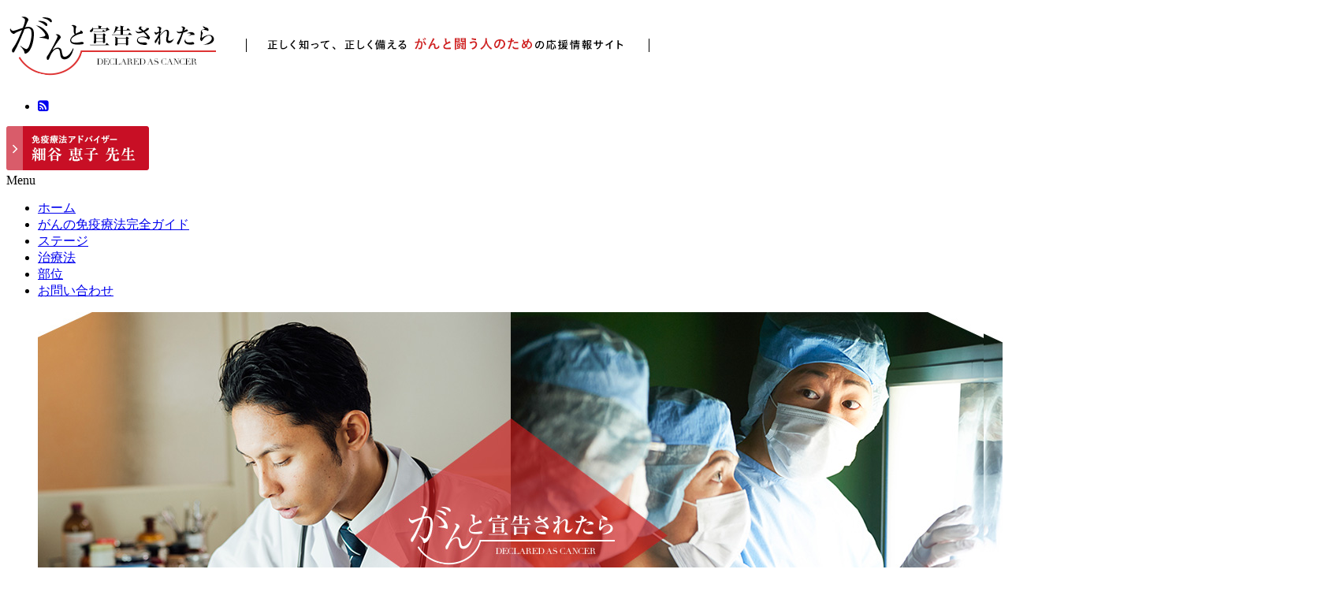

--- FILE ---
content_type: text/html;charset=utf-8
request_url: https://menekiryoho.com/content/gmxnoe/pvozlz-c.html
body_size: 13449
content:
<!DOCTYPE html>
<html lang="ja" prefix="og: http://ogp.me/ns#">
<head>
<meta charset="UTF-8">

<meta name="viewport" content="width=1240">
<link rel="icon" href="http://menekiryoho.com/wp-content/themes/ganntosennkosaretara/images/favicon.ico" type="image/x-icon">
<link rel="shortcut icon" href="http://menekiryoho.com/wp-content/themes/ganntosennkosaretara/images/favicon.ico" type="image/x-icon">
<link rel="apple-touch-icon" href="http://menekiryoho.com/wp-content/themes/ganntosennkosaretara/images/apple-touch-icon.png" >
<link rel="stylesheet" href="https://maxcdn.bootstrapcdn.com/font-awesome/4.6.3/css/font-awesome.min.css">
<link rel="stylesheet" type="text/css" media="all" href="http://menekiryoho.com/wp-content/themes/ganntosennkosaretara/css/flexnav.css">
<link rel="stylesheet" type="text/css" media="all" href="http://menekiryoho.com/wp-content/themes/ganntosennkosaretara/style.css">
<link rel="stylesheet" type="text/css" media="all" href="http://menekiryoho.com/wp-content/themes/ganntosennkosaretara/css/flexslider.css">

		<!-- All in One SEO 4.3.5.1 - aioseo.com -->
		<title>がんと宣告されたら</title>
		<meta name="robots" content="max-image-preview:large" />
		<meta name="keywords" content="子宮頸がん,がん,家系,前立腺がん,生存率,手術療法,放射線療法,抗がん剤療法,免疫療法,大腸がん,遺伝,骨転移,qol,肝臓がん,ステージ,ポリープ,腫瘍,治療法,前立腺がん 生存率" />
		<link rel="canonical" href="https://menekiryoho.com/" />
		<link rel="next" href="https://menekiryoho.com/page/2/" />
		<meta name="generator" content="All in One SEO (AIOSEO) 4.3.5.1 " />
		<meta property="og:locale" content="ja_JP" />
		<meta property="og:site_name" content="がんと宣告されたら |" />
		<meta property="og:type" content="website" />
		<meta property="og:title" content="がんと宣告されたら" />
		<meta property="og:url" content="https://menekiryoho.com/" />
		<meta name="twitter:card" content="summary" />
		<meta name="twitter:title" content="がんと宣告されたら" />
		<script type="application/ld+json" class="aioseo-schema">
			{"@context":"https:\/\/schema.org","@graph":[{"@type":"BreadcrumbList","@id":"https:\/\/menekiryoho.com\/#breadcrumblist","itemListElement":[{"@type":"ListItem","@id":"https:\/\/menekiryoho.com\/#listItem","position":1,"item":{"@type":"WebPage","@id":"https:\/\/menekiryoho.com\/","name":"\u30db\u30fc\u30e0","url":"https:\/\/menekiryoho.com\/"}}]},{"@type":"CollectionPage","@id":"https:\/\/menekiryoho.com\/#collectionpage","url":"https:\/\/menekiryoho.com\/","name":"\u304c\u3093\u3068\u5ba3\u544a\u3055\u308c\u305f\u3089","inLanguage":"ja","isPartOf":{"@id":"https:\/\/menekiryoho.com\/#website"},"breadcrumb":{"@id":"https:\/\/menekiryoho.com\/#breadcrumblist"},"about":{"@id":"https:\/\/menekiryoho.com\/#organization"}},{"@type":"Organization","@id":"https:\/\/menekiryoho.com\/#organization","name":"\u304c\u3093\u3068\u5ba3\u544a\u3055\u308c\u305f\u3089","url":"https:\/\/menekiryoho.com\/"},{"@type":"WebSite","@id":"https:\/\/menekiryoho.com\/#website","url":"https:\/\/menekiryoho.com\/","name":"\u304c\u3093\u3068\u5ba3\u544a\u3055\u308c\u305f\u3089","inLanguage":"ja","publisher":{"@id":"https:\/\/menekiryoho.com\/#organization"},"potentialAction":{"@type":"SearchAction","target":{"@type":"EntryPoint","urlTemplate":"https:\/\/menekiryoho.com\/?s={search_term_string}"},"query-input":"required name=search_term_string"}}]}
		</script>
		<!-- All in One SEO -->

<link rel='dns-prefetch' href='//ajax.googleapis.com' />
<link rel='dns-prefetch' href='//maps.googleapis.com' />
<link rel="alternate" type="application/rss+xml" title="がんと宣告されたら &raquo; フィード" href="https://menekiryoho.com/feed/" />
<link rel="alternate" type="application/rss+xml" title="がんと宣告されたら &raquo; コメントフィード" href="https://menekiryoho.com/comments/feed/" />
		<!-- This site uses the Google Analytics by ExactMetrics plugin v7.14.2 - Using Analytics tracking - https://www.exactmetrics.com/ -->
		<!-- Note: ExactMetrics is not currently configured on this site. The site owner needs to authenticate with Google Analytics in the ExactMetrics settings panel. -->
					<!-- No UA code set -->
				<!-- / Google Analytics by ExactMetrics -->
				<!-- This site uses the Google Analytics by MonsterInsights plugin v8.14.1 - Using Analytics tracking - https://www.monsterinsights.com/ -->
							<script src="//www.googletagmanager.com/gtag/js?id=UA-110389261-1"  data-cfasync="false" data-wpfc-render="false" type="text/javascript" async></script>
			<script data-cfasync="false" data-wpfc-render="false" type="text/javascript">
				var mi_version = '8.14.1';
				var mi_track_user = true;
				var mi_no_track_reason = '';
				
								var disableStrs = [
															'ga-disable-UA-110389261-1',
									];

				/* Function to detect opted out users */
				function __gtagTrackerIsOptedOut() {
					for (var index = 0; index < disableStrs.length; index++) {
						if (document.cookie.indexOf(disableStrs[index] + '=true') > -1) {
							return true;
						}
					}

					return false;
				}

				/* Disable tracking if the opt-out cookie exists. */
				if (__gtagTrackerIsOptedOut()) {
					for (var index = 0; index < disableStrs.length; index++) {
						window[disableStrs[index]] = true;
					}
				}

				/* Opt-out function */
				function __gtagTrackerOptout() {
					for (var index = 0; index < disableStrs.length; index++) {
						document.cookie = disableStrs[index] + '=true; expires=Thu, 31 Dec 2099 23:59:59 UTC; path=/';
						window[disableStrs[index]] = true;
					}
				}

				if ('undefined' === typeof gaOptout) {
					function gaOptout() {
						__gtagTrackerOptout();
					}
				}
								window.dataLayer = window.dataLayer || [];

				window.MonsterInsightsDualTracker = {
					helpers: {},
					trackers: {},
				};
				if (mi_track_user) {
					function __gtagDataLayer() {
						dataLayer.push(arguments);
					}

					function __gtagTracker(type, name, parameters) {
						if (!parameters) {
							parameters = {};
						}

						if (parameters.send_to) {
							__gtagDataLayer.apply(null, arguments);
							return;
						}

						if (type === 'event') {
							
														parameters.send_to = monsterinsights_frontend.ua;
							__gtagDataLayer(type, name, parameters);
													} else {
							__gtagDataLayer.apply(null, arguments);
						}
					}

					__gtagTracker('js', new Date());
					__gtagTracker('set', {
						'developer_id.dZGIzZG': true,
											});
															__gtagTracker('config', 'UA-110389261-1', {"forceSSL":"true"} );
										window.gtag = __gtagTracker;										(function () {
						/* https://developers.google.com/analytics/devguides/collection/analyticsjs/ */
						/* ga and __gaTracker compatibility shim. */
						var noopfn = function () {
							return null;
						};
						var newtracker = function () {
							return new Tracker();
						};
						var Tracker = function () {
							return null;
						};
						var p = Tracker.prototype;
						p.get = noopfn;
						p.set = noopfn;
						p.send = function () {
							var args = Array.prototype.slice.call(arguments);
							args.unshift('send');
							__gaTracker.apply(null, args);
						};
						var __gaTracker = function () {
							var len = arguments.length;
							if (len === 0) {
								return;
							}
							var f = arguments[len - 1];
							if (typeof f !== 'object' || f === null || typeof f.hitCallback !== 'function') {
								if ('send' === arguments[0]) {
									var hitConverted, hitObject = false, action;
									if ('event' === arguments[1]) {
										if ('undefined' !== typeof arguments[3]) {
											hitObject = {
												'eventAction': arguments[3],
												'eventCategory': arguments[2],
												'eventLabel': arguments[4],
												'value': arguments[5] ? arguments[5] : 1,
											}
										}
									}
									if ('pageview' === arguments[1]) {
										if ('undefined' !== typeof arguments[2]) {
											hitObject = {
												'eventAction': 'page_view',
												'page_path': arguments[2],
											}
										}
									}
									if (typeof arguments[2] === 'object') {
										hitObject = arguments[2];
									}
									if (typeof arguments[5] === 'object') {
										Object.assign(hitObject, arguments[5]);
									}
									if ('undefined' !== typeof arguments[1].hitType) {
										hitObject = arguments[1];
										if ('pageview' === hitObject.hitType) {
											hitObject.eventAction = 'page_view';
										}
									}
									if (hitObject) {
										action = 'timing' === arguments[1].hitType ? 'timing_complete' : hitObject.eventAction;
										hitConverted = mapArgs(hitObject);
										__gtagTracker('event', action, hitConverted);
									}
								}
								return;
							}

							function mapArgs(args) {
								var arg, hit = {};
								var gaMap = {
									'eventCategory': 'event_category',
									'eventAction': 'event_action',
									'eventLabel': 'event_label',
									'eventValue': 'event_value',
									'nonInteraction': 'non_interaction',
									'timingCategory': 'event_category',
									'timingVar': 'name',
									'timingValue': 'value',
									'timingLabel': 'event_label',
									'page': 'page_path',
									'location': 'page_location',
									'title': 'page_title',
								};
								for (arg in args) {
																		if (!(!args.hasOwnProperty(arg) || !gaMap.hasOwnProperty(arg))) {
										hit[gaMap[arg]] = args[arg];
									} else {
										hit[arg] = args[arg];
									}
								}
								return hit;
							}

							try {
								f.hitCallback();
							} catch (ex) {
							}
						};
						__gaTracker.create = newtracker;
						__gaTracker.getByName = newtracker;
						__gaTracker.getAll = function () {
							return [];
						};
						__gaTracker.remove = noopfn;
						__gaTracker.loaded = true;
						window['__gaTracker'] = __gaTracker;
					})();
									} else {
										console.log("");
					(function () {
						function __gtagTracker() {
							return null;
						}

						window['__gtagTracker'] = __gtagTracker;
						window['gtag'] = __gtagTracker;
					})();
									}
			</script>
				<!-- / Google Analytics by MonsterInsights -->
		<script type="text/javascript">
window._wpemojiSettings = {"baseUrl":"https:\/\/s.w.org\/images\/core\/emoji\/14.0.0\/72x72\/","ext":".png","svgUrl":"https:\/\/s.w.org\/images\/core\/emoji\/14.0.0\/svg\/","svgExt":".svg","source":{"concatemoji":"http:\/\/menekiryoho.com\/wp-includes\/js\/wp-emoji-release.min.js"}};
/*! This file is auto-generated */
!function(e,a,t){var n,r,o,i=a.createElement("canvas"),p=i.getContext&&i.getContext("2d");function s(e,t){p.clearRect(0,0,i.width,i.height),p.fillText(e,0,0);e=i.toDataURL();return p.clearRect(0,0,i.width,i.height),p.fillText(t,0,0),e===i.toDataURL()}function c(e){var t=a.createElement("script");t.src=e,t.defer=t.type="text/javascript",a.getElementsByTagName("head")[0].appendChild(t)}for(o=Array("flag","emoji"),t.supports={everything:!0,everythingExceptFlag:!0},r=0;r<o.length;r++)t.supports[o[r]]=function(e){if(p&&p.fillText)switch(p.textBaseline="top",p.font="600 32px Arial",e){case"flag":return s("\ud83c\udff3\ufe0f\u200d\u26a7\ufe0f","\ud83c\udff3\ufe0f\u200b\u26a7\ufe0f")?!1:!s("\ud83c\uddfa\ud83c\uddf3","\ud83c\uddfa\u200b\ud83c\uddf3")&&!s("\ud83c\udff4\udb40\udc67\udb40\udc62\udb40\udc65\udb40\udc6e\udb40\udc67\udb40\udc7f","\ud83c\udff4\u200b\udb40\udc67\u200b\udb40\udc62\u200b\udb40\udc65\u200b\udb40\udc6e\u200b\udb40\udc67\u200b\udb40\udc7f");case"emoji":return!s("\ud83e\udef1\ud83c\udffb\u200d\ud83e\udef2\ud83c\udfff","\ud83e\udef1\ud83c\udffb\u200b\ud83e\udef2\ud83c\udfff")}return!1}(o[r]),t.supports.everything=t.supports.everything&&t.supports[o[r]],"flag"!==o[r]&&(t.supports.everythingExceptFlag=t.supports.everythingExceptFlag&&t.supports[o[r]]);t.supports.everythingExceptFlag=t.supports.everythingExceptFlag&&!t.supports.flag,t.DOMReady=!1,t.readyCallback=function(){t.DOMReady=!0},t.supports.everything||(n=function(){t.readyCallback()},a.addEventListener?(a.addEventListener("DOMContentLoaded",n,!1),e.addEventListener("load",n,!1)):(e.attachEvent("onload",n),a.attachEvent("onreadystatechange",function(){"complete"===a.readyState&&t.readyCallback()})),(e=t.source||{}).concatemoji?c(e.concatemoji):e.wpemoji&&e.twemoji&&(c(e.twemoji),c(e.wpemoji)))}(window,document,window._wpemojiSettings);
</script>
<style type="text/css">
img.wp-smiley,
img.emoji {
	display: inline !important;
	border: none !important;
	box-shadow: none !important;
	height: 1em !important;
	width: 1em !important;
	margin: 0 0.07em !important;
	vertical-align: -0.1em !important;
	background: none !important;
	padding: 0 !important;
}
</style>
	<link rel='stylesheet' id='wp-block-library-css' href='http://menekiryoho.com/wp-includes/css/dist/block-library/style.min.css' type='text/css' media='all' />
<link rel='stylesheet' id='classic-theme-styles-css' href='http://menekiryoho.com/wp-includes/css/classic-themes.min.css' type='text/css' media='all' />
<style id='global-styles-inline-css' type='text/css'>
body{--wp--preset--color--black: #000000;--wp--preset--color--cyan-bluish-gray: #abb8c3;--wp--preset--color--white: #ffffff;--wp--preset--color--pale-pink: #f78da7;--wp--preset--color--vivid-red: #cf2e2e;--wp--preset--color--luminous-vivid-orange: #ff6900;--wp--preset--color--luminous-vivid-amber: #fcb900;--wp--preset--color--light-green-cyan: #7bdcb5;--wp--preset--color--vivid-green-cyan: #00d084;--wp--preset--color--pale-cyan-blue: #8ed1fc;--wp--preset--color--vivid-cyan-blue: #0693e3;--wp--preset--color--vivid-purple: #9b51e0;--wp--preset--gradient--vivid-cyan-blue-to-vivid-purple: linear-gradient(135deg,rgba(6,147,227,1) 0%,rgb(155,81,224) 100%);--wp--preset--gradient--light-green-cyan-to-vivid-green-cyan: linear-gradient(135deg,rgb(122,220,180) 0%,rgb(0,208,130) 100%);--wp--preset--gradient--luminous-vivid-amber-to-luminous-vivid-orange: linear-gradient(135deg,rgba(252,185,0,1) 0%,rgba(255,105,0,1) 100%);--wp--preset--gradient--luminous-vivid-orange-to-vivid-red: linear-gradient(135deg,rgba(255,105,0,1) 0%,rgb(207,46,46) 100%);--wp--preset--gradient--very-light-gray-to-cyan-bluish-gray: linear-gradient(135deg,rgb(238,238,238) 0%,rgb(169,184,195) 100%);--wp--preset--gradient--cool-to-warm-spectrum: linear-gradient(135deg,rgb(74,234,220) 0%,rgb(151,120,209) 20%,rgb(207,42,186) 40%,rgb(238,44,130) 60%,rgb(251,105,98) 80%,rgb(254,248,76) 100%);--wp--preset--gradient--blush-light-purple: linear-gradient(135deg,rgb(255,206,236) 0%,rgb(152,150,240) 100%);--wp--preset--gradient--blush-bordeaux: linear-gradient(135deg,rgb(254,205,165) 0%,rgb(254,45,45) 50%,rgb(107,0,62) 100%);--wp--preset--gradient--luminous-dusk: linear-gradient(135deg,rgb(255,203,112) 0%,rgb(199,81,192) 50%,rgb(65,88,208) 100%);--wp--preset--gradient--pale-ocean: linear-gradient(135deg,rgb(255,245,203) 0%,rgb(182,227,212) 50%,rgb(51,167,181) 100%);--wp--preset--gradient--electric-grass: linear-gradient(135deg,rgb(202,248,128) 0%,rgb(113,206,126) 100%);--wp--preset--gradient--midnight: linear-gradient(135deg,rgb(2,3,129) 0%,rgb(40,116,252) 100%);--wp--preset--duotone--dark-grayscale: url('#wp-duotone-dark-grayscale');--wp--preset--duotone--grayscale: url('#wp-duotone-grayscale');--wp--preset--duotone--purple-yellow: url('#wp-duotone-purple-yellow');--wp--preset--duotone--blue-red: url('#wp-duotone-blue-red');--wp--preset--duotone--midnight: url('#wp-duotone-midnight');--wp--preset--duotone--magenta-yellow: url('#wp-duotone-magenta-yellow');--wp--preset--duotone--purple-green: url('#wp-duotone-purple-green');--wp--preset--duotone--blue-orange: url('#wp-duotone-blue-orange');--wp--preset--font-size--small: 13px;--wp--preset--font-size--medium: 20px;--wp--preset--font-size--large: 36px;--wp--preset--font-size--x-large: 42px;--wp--preset--spacing--20: 0.44rem;--wp--preset--spacing--30: 0.67rem;--wp--preset--spacing--40: 1rem;--wp--preset--spacing--50: 1.5rem;--wp--preset--spacing--60: 2.25rem;--wp--preset--spacing--70: 3.38rem;--wp--preset--spacing--80: 5.06rem;--wp--preset--shadow--natural: 6px 6px 9px rgba(0, 0, 0, 0.2);--wp--preset--shadow--deep: 12px 12px 50px rgba(0, 0, 0, 0.4);--wp--preset--shadow--sharp: 6px 6px 0px rgba(0, 0, 0, 0.2);--wp--preset--shadow--outlined: 6px 6px 0px -3px rgba(255, 255, 255, 1), 6px 6px rgba(0, 0, 0, 1);--wp--preset--shadow--crisp: 6px 6px 0px rgba(0, 0, 0, 1);}:where(.is-layout-flex){gap: 0.5em;}body .is-layout-flow > .alignleft{float: left;margin-inline-start: 0;margin-inline-end: 2em;}body .is-layout-flow > .alignright{float: right;margin-inline-start: 2em;margin-inline-end: 0;}body .is-layout-flow > .aligncenter{margin-left: auto !important;margin-right: auto !important;}body .is-layout-constrained > .alignleft{float: left;margin-inline-start: 0;margin-inline-end: 2em;}body .is-layout-constrained > .alignright{float: right;margin-inline-start: 2em;margin-inline-end: 0;}body .is-layout-constrained > .aligncenter{margin-left: auto !important;margin-right: auto !important;}body .is-layout-constrained > :where(:not(.alignleft):not(.alignright):not(.alignfull)){max-width: var(--wp--style--global--content-size);margin-left: auto !important;margin-right: auto !important;}body .is-layout-constrained > .alignwide{max-width: var(--wp--style--global--wide-size);}body .is-layout-flex{display: flex;}body .is-layout-flex{flex-wrap: wrap;align-items: center;}body .is-layout-flex > *{margin: 0;}:where(.wp-block-columns.is-layout-flex){gap: 2em;}.has-black-color{color: var(--wp--preset--color--black) !important;}.has-cyan-bluish-gray-color{color: var(--wp--preset--color--cyan-bluish-gray) !important;}.has-white-color{color: var(--wp--preset--color--white) !important;}.has-pale-pink-color{color: var(--wp--preset--color--pale-pink) !important;}.has-vivid-red-color{color: var(--wp--preset--color--vivid-red) !important;}.has-luminous-vivid-orange-color{color: var(--wp--preset--color--luminous-vivid-orange) !important;}.has-luminous-vivid-amber-color{color: var(--wp--preset--color--luminous-vivid-amber) !important;}.has-light-green-cyan-color{color: var(--wp--preset--color--light-green-cyan) !important;}.has-vivid-green-cyan-color{color: var(--wp--preset--color--vivid-green-cyan) !important;}.has-pale-cyan-blue-color{color: var(--wp--preset--color--pale-cyan-blue) !important;}.has-vivid-cyan-blue-color{color: var(--wp--preset--color--vivid-cyan-blue) !important;}.has-vivid-purple-color{color: var(--wp--preset--color--vivid-purple) !important;}.has-black-background-color{background-color: var(--wp--preset--color--black) !important;}.has-cyan-bluish-gray-background-color{background-color: var(--wp--preset--color--cyan-bluish-gray) !important;}.has-white-background-color{background-color: var(--wp--preset--color--white) !important;}.has-pale-pink-background-color{background-color: var(--wp--preset--color--pale-pink) !important;}.has-vivid-red-background-color{background-color: var(--wp--preset--color--vivid-red) !important;}.has-luminous-vivid-orange-background-color{background-color: var(--wp--preset--color--luminous-vivid-orange) !important;}.has-luminous-vivid-amber-background-color{background-color: var(--wp--preset--color--luminous-vivid-amber) !important;}.has-light-green-cyan-background-color{background-color: var(--wp--preset--color--light-green-cyan) !important;}.has-vivid-green-cyan-background-color{background-color: var(--wp--preset--color--vivid-green-cyan) !important;}.has-pale-cyan-blue-background-color{background-color: var(--wp--preset--color--pale-cyan-blue) !important;}.has-vivid-cyan-blue-background-color{background-color: var(--wp--preset--color--vivid-cyan-blue) !important;}.has-vivid-purple-background-color{background-color: var(--wp--preset--color--vivid-purple) !important;}.has-black-border-color{border-color: var(--wp--preset--color--black) !important;}.has-cyan-bluish-gray-border-color{border-color: var(--wp--preset--color--cyan-bluish-gray) !important;}.has-white-border-color{border-color: var(--wp--preset--color--white) !important;}.has-pale-pink-border-color{border-color: var(--wp--preset--color--pale-pink) !important;}.has-vivid-red-border-color{border-color: var(--wp--preset--color--vivid-red) !important;}.has-luminous-vivid-orange-border-color{border-color: var(--wp--preset--color--luminous-vivid-orange) !important;}.has-luminous-vivid-amber-border-color{border-color: var(--wp--preset--color--luminous-vivid-amber) !important;}.has-light-green-cyan-border-color{border-color: var(--wp--preset--color--light-green-cyan) !important;}.has-vivid-green-cyan-border-color{border-color: var(--wp--preset--color--vivid-green-cyan) !important;}.has-pale-cyan-blue-border-color{border-color: var(--wp--preset--color--pale-cyan-blue) !important;}.has-vivid-cyan-blue-border-color{border-color: var(--wp--preset--color--vivid-cyan-blue) !important;}.has-vivid-purple-border-color{border-color: var(--wp--preset--color--vivid-purple) !important;}.has-vivid-cyan-blue-to-vivid-purple-gradient-background{background: var(--wp--preset--gradient--vivid-cyan-blue-to-vivid-purple) !important;}.has-light-green-cyan-to-vivid-green-cyan-gradient-background{background: var(--wp--preset--gradient--light-green-cyan-to-vivid-green-cyan) !important;}.has-luminous-vivid-amber-to-luminous-vivid-orange-gradient-background{background: var(--wp--preset--gradient--luminous-vivid-amber-to-luminous-vivid-orange) !important;}.has-luminous-vivid-orange-to-vivid-red-gradient-background{background: var(--wp--preset--gradient--luminous-vivid-orange-to-vivid-red) !important;}.has-very-light-gray-to-cyan-bluish-gray-gradient-background{background: var(--wp--preset--gradient--very-light-gray-to-cyan-bluish-gray) !important;}.has-cool-to-warm-spectrum-gradient-background{background: var(--wp--preset--gradient--cool-to-warm-spectrum) !important;}.has-blush-light-purple-gradient-background{background: var(--wp--preset--gradient--blush-light-purple) !important;}.has-blush-bordeaux-gradient-background{background: var(--wp--preset--gradient--blush-bordeaux) !important;}.has-luminous-dusk-gradient-background{background: var(--wp--preset--gradient--luminous-dusk) !important;}.has-pale-ocean-gradient-background{background: var(--wp--preset--gradient--pale-ocean) !important;}.has-electric-grass-gradient-background{background: var(--wp--preset--gradient--electric-grass) !important;}.has-midnight-gradient-background{background: var(--wp--preset--gradient--midnight) !important;}.has-small-font-size{font-size: var(--wp--preset--font-size--small) !important;}.has-medium-font-size{font-size: var(--wp--preset--font-size--medium) !important;}.has-large-font-size{font-size: var(--wp--preset--font-size--large) !important;}.has-x-large-font-size{font-size: var(--wp--preset--font-size--x-large) !important;}
.wp-block-navigation a:where(:not(.wp-element-button)){color: inherit;}
:where(.wp-block-columns.is-layout-flex){gap: 2em;}
.wp-block-pullquote{font-size: 1.5em;line-height: 1.6;}
</style>
<link rel='stylesheet' id='contact-form-7-css' href='http://menekiryoho.com/wp-content/plugins/contact-form-7/includes/css/styles.css' type='text/css' media='all' />
<link rel='stylesheet' id='toc-screen-css' href='http://menekiryoho.com/wp-content/plugins/table-of-contents-plus/screen.min.css' type='text/css' media='all' />
<link rel='stylesheet' id='wp-pagenavi-css' href='http://menekiryoho.com/wp-content/plugins/wp-pagenavi/pagenavi-css.css' type='text/css' media='all' />
<link rel='stylesheet' id='newpost-catch-css' href='http://menekiryoho.com/wp-content/plugins/newpost-catch/style.css' type='text/css' media='all' />
<script type='text/javascript' src='https://ajax.googleapis.com/ajax/libs/jquery/2.0.3/jquery.min.js' id='jquery-js'></script>
<script type='text/javascript' src='http://menekiryoho.com/wp-content/plugins/google-analytics-for-wordpress/assets/js/frontend-gtag.min.js' id='monsterinsights-frontend-script-js'></script>
<script data-cfasync="false" data-wpfc-render="false" type="text/javascript" id='monsterinsights-frontend-script-js-extra'>/* <![CDATA[ */
var monsterinsights_frontend = {"js_events_tracking":"true","download_extensions":"doc,pdf,ppt,zip,xls,docx,pptx,xlsx","inbound_paths":"[]","home_url":"https:\/\/menekiryoho.com","hash_tracking":"false","ua":"UA-110389261-1","v4_id":""};/* ]]> */
</script>
<link rel="https://api.w.org/" href="https://menekiryoho.com/wp-json/" /><link rel="EditURI" type="application/rsd+xml" title="RSD" href="https://menekiryoho.com/xmlrpc.php?rsd" />

<script src="http://menekiryoho.com/wp-content/themes/ganntosennkosaretara/js/script.js"></script>
<script src="http://menekiryoho.com/wp-content/themes/ganntosennkosaretara/js/jquery.flexnav.js"></script>
<script>
$(function(){
	$(".flexnav").flexNav();
});
</script>
<script src="https://fq427.infusionsoft.com/app/webTracking/getTrackingCode?b=1.69.0.51" type="text/javascript">
</script><script src="https://fq427.infusionsoft.com/resources/external/bower/moment/moment.js?b=1.69.0.51" type="text/javascript">
</script><script src="https://fq427.infusionsoft.com/resources/external/bower/pikaday/pikaday.js?b=1.69.0.51" type="text/javascript">
</script><script src="https://fq427.infusionsoft.com/resources/external/recaptcha/production/recaptcha.js?b=1.69.0.51" type="text/javascript">
</script><script async="async" defer="defer" src="https://www.google.com/recaptcha/api.js?onload=onloadInfusionRecaptchaCallback&render=explicit" type="text/javascript">
</script>
<!-- Facebook Pixel Code -->
<script>
!function(f,b,e,v,n,t,s){if(f.fbq)return;n=f.fbq=function(){n.callMethod?
n.callMethod.apply(n,arguments):n.queue.push(arguments)};if(!f._fbq)f._fbq=n;
n.push=n;n.loaded=!0;n.version='2.0';n.queue=[];t=b.createElement(e);t.async=!0;
t.src=v;s=b.getElementsByTagName(e)[0];s.parentNode.insertBefore(t,s)}(window,
document,'script','https://connect.facebook.net/en_US/fbevents.js');
fbq('init', '839573326146284'); // Insert your pixel ID here.
fbq('track', 'PageView');
</script>
<noscript><img height="1" width="1" style="display:none"
src="https://www.facebook.com/tr?id=839573326146284&ev=PageView&noscript=1"
/></noscript>
<!-- DO NOT MODIFY -->
<!-- End Facebook Pixel Code -->

</head>
<body id="top" class="home blog">
<div id="fb-root"></div>
<script>(function(d, s, id) {
  var js, fjs = d.getElementsByTagName(s)[0];
  if (d.getElementById(id)) return;
  js = d.createElement(s); js.id = id; js.async = true;
  js.src = "//connect.facebook.net/ja_JP/sdk.js#xfbml=1&version=v2.4";
  fjs.parentNode.insertBefore(js, fjs);
}(document, 'script', 'facebook-jssdk'));</script>
<header id="header">
  <div id="header-inner" class="clearfix">
       <h1 id="header-logo"><a href="https://menekiryoho.com"><img src="http://menekiryoho.com/wp-content/themes/ganntosennkosaretara/images/logo_pc.png" data-src="http://menekiryoho.com/wp-content/themes/ganntosennkosaretara/images/logo_pc.png" alt="がんと宣告されたら" class="pcimg spimg"></a></h1>
  	<div id="header-social">
    <ul>
                        <li><a href="https://menekiryoho.com/?feed=rss2" target="_blank"><i class="fa fa-rss-square"></i></a></li>
    </ul>
    </div>
    <div id="header-kansyu" class="pc-view"><a href="https://menekiryoho.com/kansyu/"><img src="http://menekiryoho.com/wp-content/themes/ganntosennkosaretara/images/btn_kansyu.png" alt="免疫療法アドバイザー 細谷 恵子 先生"></a></div>
  </div>
  <!-- header-inner end --> 
</header>
<div id="nav-bg" class="clearfix">
<div class="menu-button">Menu</div>
  <nav id="global-navi" class="menu-global-container"><ul class="flexnav" data-breakpoint="800"><li id="menu-item-51" class="menu-item menu-item-type-custom menu-item-object-custom menu-item-51"><a href="https://menekiryoho.com/">ホーム</a></li>
<li id="menu-item-745" class="menu-item menu-item-type-custom menu-item-object-custom menu-item-745"><a href="https://fq427-8503e5.pages.infusionsoft.net/">がんの免疫療法完全ガイド</a></li>
<li id="menu-item-117" class="menu-item menu-item-type-taxonomy menu-item-object-category menu-item-117"><a href="https://menekiryoho.com/category/stage/">ステージ</a></li>
<li id="menu-item-118" class="menu-item menu-item-type-taxonomy menu-item-object-category menu-item-118"><a href="https://menekiryoho.com/category/treatment-method/">治療法</a></li>
<li id="menu-item-119" class="menu-item menu-item-type-taxonomy menu-item-object-category menu-item-119"><a href="https://menekiryoho.com/category/part/">部位</a></li>
<li id="menu-item-54" class="menu-item menu-item-type-custom menu-item-object-custom menu-item-54"><a href="https://fq427.infusionsoft.com/app/page/f3db93cd0b69cbd8c0a75292440e9a91">お問い合わせ</a></li>
</ul></nav></div>
<div id="main-visual">
    <div class="flexslider">
    <ul class="slides">
                  <li class="slide" style="background: url(https://menekiryoho.com/wp-content/uploads/2018/01/slide01_bg-1.jpg) no-repeat center top;">
                <img width="1200" height="535" src="https://menekiryoho.com/wp-content/uploads/2018/01/slide01-1-1200x535.jpg" class="attachment-large size-large wp-post-image" alt="がんと宣告されたら" decoding="async" loading="lazy" title="がんと宣告されたら" srcset="https://menekiryoho.com/wp-content/uploads/2018/01/slide01-1.jpg 1200w, https://menekiryoho.com/wp-content/uploads/2018/01/slide01-1-300x134.jpg 300w, https://menekiryoho.com/wp-content/uploads/2018/01/slide01-1-768x342.jpg 768w" sizes="(max-width: 1200px) 100vw, 1200px" />              </li>
          </ul>
  </div>
  </div>
<!-- / #main-visual --><div id="contents" class="clearfix" >
<div id="main" class="clearfix">
<div class="top_bn pc-view"><a href="https://menekiryoho.com/kansyu/"><img src="http://menekiryoho.com/wp-content/themes/ganntosennkosaretara/images/bn_kansyu_pc.jpg" alt="【このサイトの監修】免疫療法アドバイザー　細谷 恵子 先生"></a></div>
<div class="top_bn sp-view"><a href="https://menekiryoho.com/kansyu/"><img src="http://menekiryoho.com/wp-content/themes/ganntosennkosaretara/images/bn_kansyu_sp.jpg" alt="【このサイトの監修】免疫療法アドバイザー　細谷 恵子 先生"></a></div>
<div class="top_bn pc-view"><a href="https://menekiryoho.com/menekiryoho/"><img src="http://menekiryoho.com/wp-content/themes/ganntosennkosaretara/images/bn_qa_pc.jpg" alt="がんの免疫療法Q&A"></a></div>
<div class="top_bn sp-view"><a href="https://menekiryoho.com/menekiryoho/"><img src="http://menekiryoho.com/wp-content/themes/ganntosennkosaretara/images/bn_qa_sp.jpg" alt="がんの免疫療法Q&A"></a></div>
  <div class="article-box clearfix">
    <article id="post-1718" class="clearfix"> <a href="https://menekiryoho.com/stage/cervical-cancer/">
    <div class="post-thumb">
            <img width="402" height="200" src="https://menekiryoho.com/wp-content/uploads/2019/06/medicine-402x200.png" class="attachment-post-thumb size-post-thumb wp-post-image" alt="" decoding="async" />          </div>
    <div class="post-list clearfix">
      <div class="post-list-ctn">
        <h2>子宮頸がん</h2>
        <p class="excerpt">子宮がんはよく耳にすることが多いと思いますが、子宮がんには子宮頸がんと子宮がんの2つがあり、これらの違いをご存知ですか？これらのがんは原因も多発する年齢層も全く異なります。

ここではこの2つのが ...</p>
      </div>
      <div class="post-date"> <i class="fa fa-clock-o"></i>
        <time datetime="2019-06-21T11:37:42+09:00">2019/06/21</time>
      </div>
      <div class="post-category"> <i class="fa fa-bookmark"></i>
        ステージ      </div>
    </div>
    </a> </article>
    <article id="post-1713" class="clearfix"> <a href="https://menekiryoho.com/stage/cancer-family/">
    <div class="post-thumb">
            <img width="402" height="200" src="https://menekiryoho.com/wp-content/uploads/2019/06/Genetics-402x200.png" class="attachment-post-thumb size-post-thumb wp-post-image" alt="" decoding="async" loading="lazy" />          </div>
    <div class="post-list clearfix">
      <div class="post-list-ctn">
        <h2>遺伝的にがんになりやすいがん家系があるって本当？</h2>
        <p class="excerpt">がんの原因の約5%が遺伝的要因と言われています。
このことを家族性腫瘍と呼びます。 
ですが、がんの原因は遺伝よりも、喫煙や野菜不足などの生活習慣の影響の方が多いと言われ、これらの理由は全体の約6 ...</p>
      </div>
      <div class="post-date"> <i class="fa fa-clock-o"></i>
        <time datetime="2019-06-18T14:11:04+09:00">2019/06/18</time>
      </div>
      <div class="post-category"> <i class="fa fa-bookmark"></i>
        ステージ      </div>
    </div>
    </a> </article>
    <article id="post-1708" class="clearfix"> <a href="https://menekiryoho.com/stage/prostate-cancer/">
    <div class="post-thumb">
            <img width="314" height="200" src="https://menekiryoho.com/wp-content/uploads/2018/12/unnamed-1-314x200.png" class="attachment-post-thumb size-post-thumb wp-post-image" alt="" decoding="async" loading="lazy" />          </div>
    <div class="post-list clearfix">
      <div class="post-list-ctn">
        <h2>前立腺がんは罹患率が高いのに生存率が高い？</h2>
        <p class="excerpt">前立腺がんは罹患率の高いものの生存率は比較的高いがんです。日本において前立腺がんの罹患率は、胃がん、肺がん、大腸に次いで第4位で、死亡率は男性人口10万人あたり18.9人です。死亡率が肺がんでは86人 ...</p>
      </div>
      <div class="post-date"> <i class="fa fa-clock-o"></i>
        <time datetime="2019-06-18T13:30:30+09:00">2019/06/18</time>
      </div>
      <div class="post-category"> <i class="fa fa-bookmark"></i>
        ステージ      </div>
    </div>
    </a> </article>
    <article id="post-1680" class="clearfix"> <a href="https://menekiryoho.com/treatment-method/ganchiryou-2/">
    <div class="post-thumb">
            <img width="402" height="200" src="https://menekiryoho.com/wp-content/uploads/2018/10/4-402x200.jpeg" class="attachment-post-thumb size-post-thumb wp-post-image" alt="" decoding="async" loading="lazy" />          </div>
    <div class="post-list clearfix">
      <div class="post-list-ctn">
        <h2>がんを小さくする事をあきらめない　がん治療の最新トピックス</h2>
        <p class="excerpt">がんの標準治療は、３大治療法と呼ばれる手術療法・放射線療法・抗がん剤療法です。その中でも特に手術療法でがん腫瘍を全て切り取ることが、一番の根治治療とされてきました。
がん細胞が局所的に存在する場合は ...</p>
      </div>
      <div class="post-date"> <i class="fa fa-clock-o"></i>
        <time datetime="2019-01-10T06:00:40+09:00">2019/01/10</time>
      </div>
      <div class="post-category"> <i class="fa fa-bookmark"></i>
        その他      </div>
    </div>
    </a> </article>
    <article id="post-1649" class="clearfix"> <a href="https://menekiryoho.com/stage/%e5%a4%a7%e8%85%b8%e3%81%8c%e3%82%93%e3%81%ae%e9%81%ba%e4%bc%9d%e9%96%a2%e4%bf%82%e3%80%82%e5%ae%b6%e6%97%8f%e3%81%ab%e5%a4%a7%e8%85%b8%e3%81%8c%e3%82%93%e6%82%a3%e8%80%85%e3%81%8c%e3%81%84%e3%82%8b/">
    <div class="post-thumb">
            <img width="289" height="156" src="https://menekiryoho.com/wp-content/uploads/2018/11/細胞.jpg" class="attachment-post-thumb size-post-thumb wp-post-image" alt="" decoding="async" loading="lazy" />          </div>
    <div class="post-list clearfix">
      <div class="post-list-ctn">
        <h2>大腸がんの遺伝関係。家族に大腸がん患者がいるけど遺伝するの？</h2>
        <p class="excerpt">2人に1人はがんにかかると言われる昨今。決して珍しいがんではありません。血縁者にたとえがんになった方が複数いても、遺伝性のがんとは言えません。特に大腸がんの場合、遺伝するケースは非常に稀と言われており ...</p>
      </div>
      <div class="post-date"> <i class="fa fa-clock-o"></i>
        <time datetime="2019-01-08T06:00:32+09:00">2019/01/08</time>
      </div>
      <div class="post-category"> <i class="fa fa-bookmark"></i>
        その他      </div>
    </div>
    </a> </article>
    <article id="post-1643" class="clearfix"> <a href="https://menekiryoho.com/stage/honeteni/">
    <div class="post-thumb">
            <img width="402" height="200" src="https://menekiryoho.com/wp-content/uploads/2018/11/PET-402x200.jpg" class="attachment-post-thumb size-post-thumb wp-post-image" alt="" decoding="async" loading="lazy" />          </div>
    <div class="post-list clearfix">
      <div class="post-list-ctn">
        <h2>がんが骨転移、その時の為に</h2>
        <p class="excerpt">がんの骨転移が起こる状態は、がんが進行していると考えられますが、早期発見し治療を早く開始する事で、共存共生が望めるものなのです。
他の内臓への転移と違い骨転移が原因で命を落とすような事は有りません。 ...</p>
      </div>
      <div class="post-date"> <i class="fa fa-clock-o"></i>
        <time datetime="2018-12-27T17:40:49+09:00">2018/12/27</time>
      </div>
      <div class="post-category"> <i class="fa fa-bookmark"></i>
        ステージ      </div>
    </div>
    </a> </article>
    <article id="post-1631" class="clearfix"> <a href="https://menekiryoho.com/stage/kanzogan/">
    <div class="post-thumb">
            <img width="402" height="200" src="https://menekiryoho.com/wp-content/uploads/2018/11/肝臓-402x200.jpg" class="attachment-post-thumb size-post-thumb wp-post-image" alt="" decoding="async" loading="lazy" srcset="https://menekiryoho.com/wp-content/uploads/2018/11/肝臓-402x200.jpg 402w, https://menekiryoho.com/wp-content/uploads/2018/11/肝臓-300x150.jpg 300w, https://menekiryoho.com/wp-content/uploads/2018/11/肝臓.jpg 630w" sizes="(max-width: 402px) 100vw, 402px" />          </div>
    <div class="post-list clearfix">
      <div class="post-list-ctn">
        <h2>肝臓がんのステージ分類と生存率、がんの予防法</h2>
        <p class="excerpt">肝臓は機能の低下があっても滅多に症状が現れない、「沈黙の臓器」と言われています。
体内において数多くの機能をこなしている肝臓が正常に働かなくなると、私たちは生命を維持していくことができません。
そ ...</p>
      </div>
      <div class="post-date"> <i class="fa fa-clock-o"></i>
        <time datetime="2018-12-25T06:00:42+09:00">2018/12/25</time>
      </div>
      <div class="post-category"> <i class="fa fa-bookmark"></i>
        ステージ      </div>
    </div>
    </a> </article>
    <article id="post-1624" class="clearfix"> <a href="https://menekiryoho.com/stage/daichogan-pori-pu/">
    <div class="post-thumb">
            <img width="289" height="156" src="https://menekiryoho.com/wp-content/uploads/2018/11/細胞.jpg" class="attachment-post-thumb size-post-thumb wp-post-image" alt="" decoding="async" loading="lazy" />          </div>
    <div class="post-list clearfix">
      <div class="post-list-ctn">
        <h2>大腸ポリープが大きくなるとがんになるの？</h2>
        <p class="excerpt">大腸ポリープには良性のものと悪性のものがあります。健康診断でポリープや腫瘍が見つかると、がんではないかと心配になるかもしれません。大腸ポリープの8割は腺腫で、特に直腸、S状結腸によくできます。大腸がん ...</p>
      </div>
      <div class="post-date"> <i class="fa fa-clock-o"></i>
        <time datetime="2018-12-20T06:00:01+09:00">2018/12/20</time>
      </div>
      <div class="post-category"> <i class="fa fa-bookmark"></i>
        ステージ      </div>
    </div>
    </a> </article>
    <article id="post-1616" class="clearfix"> <a href="https://menekiryoho.com/stage/daichogan3/">
    <div class="post-thumb">
            <img width="402" height="200" src="https://menekiryoho.com/wp-content/uploads/2018/11/ステージ大腸-402x200.jpg" class="attachment-post-thumb size-post-thumb wp-post-image" alt="" decoding="async" loading="lazy" />          </div>
    <div class="post-list clearfix">
      <div class="post-list-ctn">
        <h2>大腸がんの基本情報と治療法</h2>
        <p class="excerpt">大腸がんは日本において、罹患率の高いがんとして知られていますが、早期発見できれば、完治する確率も高いがんとしても知られています。近年、日本における患者数の増加が多い事から、生活環境の変化に着眼し、食の ...</p>
      </div>
      <div class="post-date"> <i class="fa fa-clock-o"></i>
        <time datetime="2018-12-18T06:00:59+09:00">2018/12/18</time>
      </div>
      <div class="post-category"> <i class="fa fa-bookmark"></i>
        ステージ      </div>
    </div>
    </a> </article>
    <article id="post-1697" class="clearfix"> <a href="https://menekiryoho.com/part/zenritusenkan/">
    <div class="post-thumb">
            <img width="314" height="200" src="https://menekiryoho.com/wp-content/uploads/2018/12/unnamed-1-314x200.png" class="attachment-post-thumb size-post-thumb wp-post-image" alt="" decoding="async" loading="lazy" />          </div>
    <div class="post-list clearfix">
      <div class="post-list-ctn">
        <h2>前立腺がんは罹患率が高いのに生存率が高い？</h2>
        <p class="excerpt">罹患率の高い前立腺がんですが、一方で生存率は高いがんです。日本において前立腺がんの罹患率は、男性人口10万人あたり117.9人で、胃がん、肺がん、大腸に次いで第4位でが、死亡率は男性人口10万人あたり ...</p>
      </div>
      <div class="post-date"> <i class="fa fa-clock-o"></i>
        <time datetime="2018-12-17T06:00:19+09:00">2018/12/17</time>
      </div>
      <div class="post-category"> <i class="fa fa-bookmark"></i>
        部位      </div>
    </div>
    </a> </article>
    </div>
<!-- / .article-box -->  




<div class='pagination clearfix'><span class='current page-btn'>1</span><a href='https://menekiryoho.com/page/2/?action=createcache' class='inactive page-btn' >2</a><a href='https://menekiryoho.com/page/3/?action=createcache' class='inactive page-btn' >3</a><a href='https://menekiryoho.com/page/4/?action=createcache' class='inactive page-btn' >4</a><a href='https://menekiryoho.com/page/5/?action=createcache' class='inactive page-btn' >5</a><a href='https://menekiryoho.com/page/6/?action=createcache' class='inactive page-btn' >6</a><a href='https://menekiryoho.com/page/7/?action=createcache' class='inactive page-btn' >7</a><a href='https://menekiryoho.com/page/8/?action=createcache' class='inactive page-btn' >8</a><a href='https://menekiryoho.com/page/9/?action=createcache' class='inactive page-btn' >9</a><a href='https://menekiryoho.com/page/10/?action=createcache' class='inactive page-btn' >10</a><a href='https://menekiryoho.com/page/11/?action=createcache' class='inactive page-btn' >11</a></div>
  </div>
<!-- main end -->

<div id="sidebar">
  <aside>
        
    <div id="text-6" class="widget widget_text"><h2 class="widgettitle">ダウンロード</h2>			<div class="textwidget"><div class="side-mailkouza pt01">
  <p class="mail-title"><a href="">がんの免疫療法完全ガイド</a></p>
  <div class="touroku-form">
       <form accept-charset="UTF-8" action="https://fq427.infusionsoft.com/app/form/process/a912ca31436750320901527373ab6fae" class="infusion-form" id="inf_form_a912ca31436750320901527373ab6fae" method="POST" name="登録フォーム" onsubmit="return formfunc()">
	   <input name="inf_form_xid" type="hidden" value="a912ca31436750320901527373ab6fae" /><input name="inf_form_name" type="hidden" value="登録フォーム" /><input name="infusionsoft_version" type="hidden" value="1.69.0.51" />
      <input class="infusion-field-input subscriber_last_name" name="inf_field_LastName" placeholder="姓 *" type="text" /><input class="infusion-field-input subscriber_first_name" name="inf_field_FirstName" placeholder="名 *" type="text" />
      <input class="infusion-field-input subscriber_mail_address" name="inf_field_Email" placeholder="メールアドレス *" type="text" />
      <input type="submit" class="submit-btn infusion-recaptcha" id="recaptcha_a912ca31436750320901527373ab6fae" value="無料ダウンロード">
    </form>
  </div>
</div>
<!-- side-mailkouza -->
</div>
		</div><div id="text-2" class="widget widget_text"><h2 class="widgettitle">Facebook</h2>			<div class="textwidget"><div class="fb-follow" data-href="https://www.facebook.com/%E3%81%8C%E3%82%93%E3%81%A8%E5%AE%A3%E5%91%8A%E3%81%95%E3%82%8C%E3%81%9F%E3%82%89-1470513469692637/?modal=admin_todo_tour" data-width="300" data-height="80" data-layout="standard" data-size="small" data-show-faces="true"></div>
<div class="fb-page" data-href="https://www.facebook.com/%E3%81%8C%E3%82%93%E3%81%A8%E5%AE%A3%E5%91%8A%E3%81%95%E3%82%8C%E3%81%9F%E3%82%89-1470513469692637/?modal=admin_todo_tour" data-width="300" data-height="500" data-small-header="false" data-adapt-container-width="true" data-hide-cover="false" data-show-facepile="true">
<blockquote cite="https://www.facebook.com/%E3%81%8C%E3%82%93%E3%81%A8%E5%AE%A3%E5%91%8A%E3%81%95%E3%82%8C%E3%81%9F%E3%82%89-1470513469692637/?modal=admin_todo_tour" class="fb-xfbml-parse-ignore"><p><a href="https://www.facebook.com/%E3%81%8C%E3%82%93%E3%81%A8%E5%AE%A3%E5%91%8A%E3%81%95%E3%82%8C%E3%81%9F%E3%82%89-1470513469692637/?modal=admin_todo_tour">がんと宣告されたら</a></p></blockquote>
</div>
</div>
		</div><div id="categories-2" class="widget widget_categories"><h2 class="widgettitle">カテゴリー</h2>
			<ul>
					<li class="cat-item cat-item-9"><a href="https://menekiryoho.com/category/%e3%81%9d%e3%81%ae%e4%bb%96/">その他</a>
</li>
	<li class="cat-item cat-item-1"><a href="https://menekiryoho.com/category/stage/">ステージ</a>
</li>
	<li class="cat-item cat-item-7"><a href="https://menekiryoho.com/category/%e6%a4%9c%e6%9f%bb/">検査</a>
</li>
	<li class="cat-item cat-item-3"><a href="https://menekiryoho.com/category/treatment-method/">治療法</a>
</li>
	<li class="cat-item cat-item-2"><a href="https://menekiryoho.com/category/part/">部位</a>
</li>
			</ul>

			</div><div id="newpostcatch-2" class="widget widget_newpostcatch"><h2 class="widgettitle">最近の投稿</h2>				<ul id="npcatch" class="npcatch">
										<li>
							<a href="https://menekiryoho.com/stage/cervical-cancer/" title="子宮頸がん">
								<figure>
									<img src="https://menekiryoho.com/wp-content/uploads/2019/06/medicine-150x150.png" width="50" height="50" alt="子宮頸がん" title="子宮頸がん"/>
								</figure>
								<div class="detail">
									<span class="title">子宮頸がん</span>
																	</div>
							</a>
						</li>
					  						<li>
							<a href="https://menekiryoho.com/stage/cancer-family/" title="遺伝的にがんになりやすいがん家系があるって本当？">
								<figure>
									<img src="https://menekiryoho.com/wp-content/uploads/2019/06/Genetics-150x150.png" width="50" height="50" alt="遺伝的にがんになりやすいがん家系があるって本当？" title="遺伝的にがんになりやすいがん家系があるって本当？"/>
								</figure>
								<div class="detail">
									<span class="title">遺伝的にがんになりやすいがん家系があるって本当？</span>
																	</div>
							</a>
						</li>
					  						<li>
							<a href="https://menekiryoho.com/stage/prostate-cancer/" title="前立腺がんは罹患率が高いのに生存率が高い？">
								<figure>
									<img src="https://menekiryoho.com/wp-content/uploads/2018/12/unnamed-1-150x150.png" width="50" height="50" alt="前立腺がんは罹患率が高いのに生存率が高い？" title="前立腺がんは罹患率が高いのに生存率が高い？"/>
								</figure>
								<div class="detail">
									<span class="title">前立腺がんは罹患率が高いのに生存率が高い？</span>
																	</div>
							</a>
						</li>
					  						<li>
							<a href="https://menekiryoho.com/treatment-method/ganchiryou-2/" title="がんを小さくする事をあきらめない　がん治療の最新トピックス">
								<figure>
									<img src="https://menekiryoho.com/wp-content/uploads/2018/10/4-150x150.jpeg" width="50" height="50" alt="がんを小さくする事をあきらめない　がん治療の最新トピックス" title="がんを小さくする事をあきらめない　がん治療の最新トピックス"/>
								</figure>
								<div class="detail">
									<span class="title">がんを小さくする事をあきらめない　がん治療の最新トピックス</span>
																	</div>
							</a>
						</li>
					  						<li>
							<a href="https://menekiryoho.com/stage/%e5%a4%a7%e8%85%b8%e3%81%8c%e3%82%93%e3%81%ae%e9%81%ba%e4%bc%9d%e9%96%a2%e4%bf%82%e3%80%82%e5%ae%b6%e6%97%8f%e3%81%ab%e5%a4%a7%e8%85%b8%e3%81%8c%e3%82%93%e6%82%a3%e8%80%85%e3%81%8c%e3%81%84%e3%82%8b/" title="大腸がんの遺伝関係。家族に大腸がん患者がいるけど遺伝するの？">
								<figure>
									<img src="https://menekiryoho.com/wp-content/uploads/2018/11/細胞-150x150.jpg" width="50" height="50" alt="大腸がんの遺伝関係。家族に大腸がん患者がいるけど遺伝するの？" title="大腸がんの遺伝関係。家族に大腸がん患者がいるけど遺伝するの？"/>
								</figure>
								<div class="detail">
									<span class="title">大腸がんの遺伝関係。家族に大腸がん患者がいるけど遺伝するの？</span>
																	</div>
							</a>
						</li>
					  				</ul>
			</div><div id="search-2" class="widget widget_search">

<form role="search" method="get" id="searchform" action="https://menekiryoho.com/" >
    <input type="search" value="" name="s" id="s" placeholder="検索" />
    <i class="fa fa-search"></i> 
    <input type="submit" id="searchsubmit" value="検索" />
</form></div>  </aside>
</div>

</div>
  <!-- contents end -->
  <div id="pup"><i class="fa fa-angle-up"></i></div>
  <footer id="footer">
  <nav id="footer-navi" class="menu-footer-container"><ul id="menu-footer" class="menu"><li id="menu-item-46" class="menu-item menu-item-type-post_type menu-item-object-page menu-item-46"><a href="https://menekiryoho.com/companyprofile/">団体概要</a></li>
<li id="menu-item-45" class="menu-item menu-item-type-post_type menu-item-object-page menu-item-45"><a href="https://menekiryoho.com/privacypolicy/">プライバシーポリシー</a></li>
<li id="menu-item-44" class="menu-item menu-item-type-post_type menu-item-object-page menu-item-44"><a href="https://menekiryoho.com/sitemap/">サイトマップ</a></li>
</ul></nav>  <div id="copy"><small>&copy;がんと宣告されたら All Rights Reserved.</small></div>
  </footer>
<script type='text/javascript' src='http://menekiryoho.com/wp-content/plugins/contact-form-7/includes/swv/js/index.js' id='swv-js'></script>
<script type='text/javascript' id='contact-form-7-js-extra'>
/* <![CDATA[ */
var wpcf7 = {"api":{"root":"https:\/\/menekiryoho.com\/wp-json\/","namespace":"contact-form-7\/v1"}};
/* ]]> */
</script>
<script type='text/javascript' src='http://menekiryoho.com/wp-content/plugins/contact-form-7/includes/js/index.js' id='contact-form-7-js'></script>
<script type='text/javascript' id='toc-front-js-extra'>
/* <![CDATA[ */
var tocplus = {"visibility_show":"\u8868\u793a","visibility_hide":"\u975e\u8868\u793a","width":"Auto"};
/* ]]> */
</script>
<script type='text/javascript' src='http://menekiryoho.com/wp-content/plugins/table-of-contents-plus/front.min.js' id='toc-front-js'></script>
<script type='text/javascript' src='https://maps.googleapis.com/maps/api/js?key=' id='googlemaps-js'></script>

<script>
$(function(){
	var isLandscape = function(){
		if (window.innerHeight > window.innerWidth) {
			$("meta[name='viewport']").attr('content','width=device-width,initial-scale=1, maximum-scale=1');
		}else{
			$("meta[name='viewport']").attr('content','width=1240');
		}
	}

$(window).resize(function(){
	isLandscape();
});
isLandscape(); 

});
</script>

<script src="http://menekiryoho.com/wp-content/themes/ganntosennkosaretara/js/jquery.flexslider-min.js"></script>

<script>
$(window).load(function() {
 $('#main-visual .flexslider').flexslider({
    animation: "slide",
	controlNav:false
  });
  
  $('.reccomend-slider .flexslider').flexslider({
     animation: "slide",
    animationLoop: true,
    itemWidth: 185,
    itemMargin: 18,
	minItems: 2,
    maxItems: 6,
	controlNav:false
  });
});
</script>

<script>
$(function(){
    $(".post-list-ctn").fixHeightSimple({
        responsive: true, 
        responsiveParent: "#main" 
    });
});
</script>
</body>
</html>